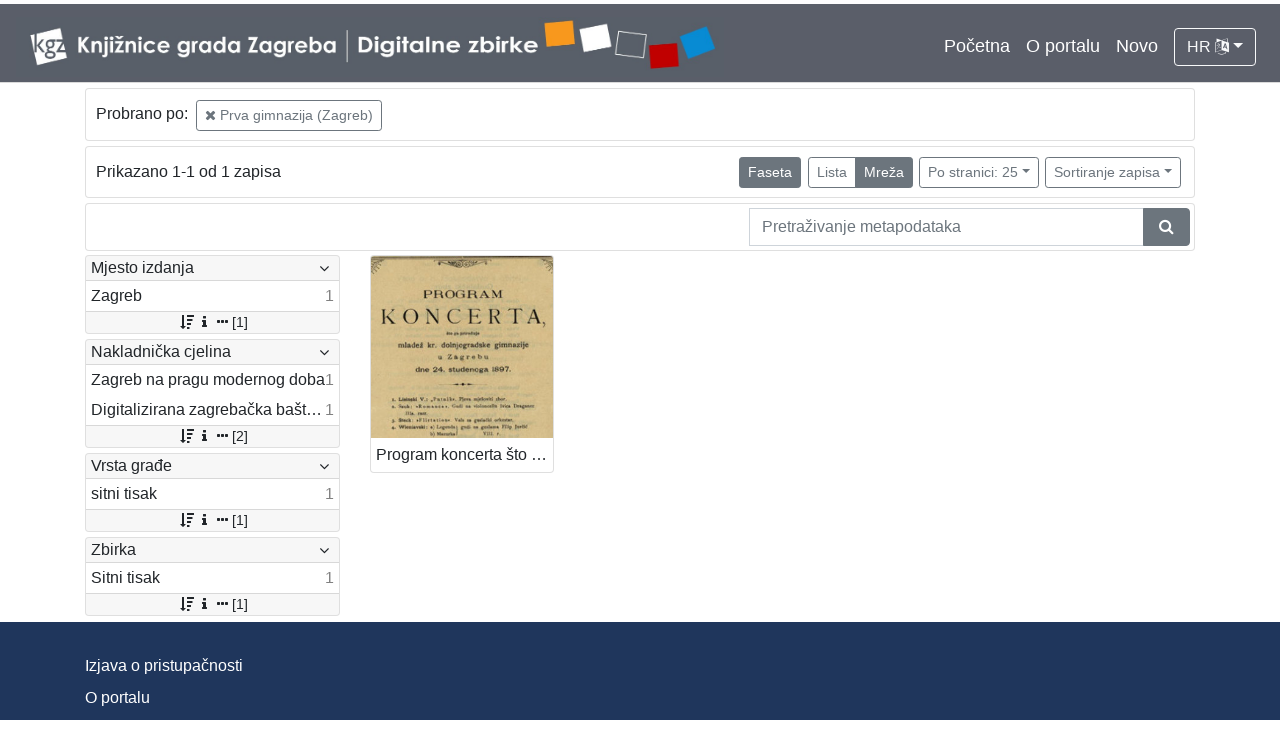

--- FILE ---
content_type: text/html; charset=UTF-8
request_url: https://digitalnezbirke.kgz.hr/?pr=l&mrf%5B10240%5D%5B17220%5D=a&view=grid&page=1&ps=25
body_size: 3683
content:
<!DOCTYPE html><html lang="hr"><head><title>Digitalne zbirke Knjižnica grada Zagreba</title><meta name="viewport" content="width=device-width, initial-scale=1"><link href="./lib/font-awesome/4.7.0/css/font-awesome.min.css" rel="stylesheet"><link rel="stylesheet" href="https://cdn.jsdelivr.net/npm/bootstrap@4.5.3/dist/css/bootstrap.min.css" integrity="sha384-TX8t27EcRE3e/ihU7zmQxVncDAy5uIKz4rEkgIXeMed4M0jlfIDPvg6uqKI2xXr2" crossorigin="anonymous"><script src="https://code.jquery.com/jquery-3.5.1.min.js" integrity="sha256-9/aliU8dGd2tb6OSsuzixeV4y/faTqgFtohetphbbj0=" crossorigin="anonymous"></script><script src="https://cdn.jsdelivr.net/npm/bootstrap@4.5.3/dist/js/bootstrap.bundle.min.js" integrity="sha384-ho+j7jyWK8fNQe+A12Hb8AhRq26LrZ/JpcUGGOn+Y7RsweNrtN/tE3MoK7ZeZDyx" crossorigin="anonymous"></script><link href="./public/core/css/indigo.css?_v102" rel="stylesheet"><link href="./public/core/css/header.css?_v102" rel="stylesheet"><link href="./public/core/css/footer.css?_v102" rel="stylesheet"><link href="./public/core/css/indigoLogo.css?_=2" rel="stylesheet"><link href="./public/core/css/infoToolbar.css?_v102" rel="stylesheet"><link href="./public/core/css/queryToolbar.css?_v102" rel="stylesheet"><link href="./public/core/css/recordViewer.css?_v102" rel="stylesheet"><link href="./public/core/css/popover.css?_v102" rel="stylesheet"><link href="./public/core/css/pagination.css?_v102" rel="stylesheet"><link href="./public/core/css/spinners/line-scale.css?_v102" rel="stylesheet"><link href="./public/core/css/facet.css?_v102" rel="stylesheet"><link href="./public/core/css/singleFacet.css?_v102" rel="stylesheet"><link href="./public/core/css/singleFacetCheckbox.css?_v102" rel="stylesheet"><link href="./public/core/css/singleFacetInfo.css?_v102" rel="stylesheet"><link href="./public/core/css/recordInfo.css?_v102" rel="stylesheet"><link href="./public/core/css/navigationDrawer.css?_v102" rel="stylesheet"><link href="./public/core/css/infoToolbarWithFacet.css?_v102" rel="stylesheet"><link href="./public/core/css/masonryRecordList.css?_v102" rel="stylesheet"><link href="./public/core/css/modal.css?_v102" rel="stylesheet"><link href="./public/portal/css/main.css?_v102" rel="stylesheet"></head><body><div class="indigo-navigation-drawer"><div class="indigo-navigation-drawer-toolbar"><button class="btn btn-sm btn-secondary indigo-navigation-drawer-close-button" onclick="Indigo.Front.NavigationDrawer.toggleDrawer();"><i class="fa fa-times"></i></button></div><div class="indigo-navigation-drawer-content"></div></div><nav class="navbar navbar-expand-lg navbar-dark indigo-navbar"><a class="navbar-brand" href="./"><img class="indigo-navbar-logo" src="./public/portal/img/DZB_Portal_Naslovna traka_Izmjene_2019_crop.jpg"></a><button class="navbar-toggler indigo-toggle-button" type="button" data-toggle="collapse" data-target="#indigo-toggle-btn"><span class="navbar-toggler-icon"></span></button><div class="navbar-collapse justify-content-end collapse" id="indigo-toggle-btn"><ul class="navbar-nav"><li class="nav-item indigo-navbar-nav-item"><a class="indigo-navbar-option" href="./">Početna</a></li><li class="nav-item indigo-navbar-nav-item"><a class="indigo-navbar-option" href="./?ct2=portal">O portalu</a></li><li class="nav-item indigo-navbar-nav-item"><a class="indigo-navbar-option" href="./?pr=l&filter=10077&oby=timec&obyt=d">Novo</a></li><li class="nav-item indigo-navbar-nav-item"><div class="dropdown indigo-dropdown"><button class="btn btn-outline-light dropdown-toggle indigo-dropdown-toggle-button" type="button" data-toggle="dropdown">HR <i class="fa fa-language"></i></button><div class="dropdown-menu dropdown-menu-right indigo-dropdown-menu"><a class="dropdown-item indigo-dropdown-item" href="./?locale=ls&lc=hr">Hrvatski (HR)</a><a class="dropdown-item indigo-dropdown-item" href="./?locale=ls&lc=en">English (EN)</a></div></div></li></ul></div></nav><div class="container-lg indigo-container"><div class="card card-body indigo-query-toolbar"><div class="row"><div class="col-12" style="line-height:2">Probrano po: <a class="btn btn-sm btn-outline-secondary mx-1" href="./?pr=l&view=grid&page=1&ps=25" title="710_3x"><i class="fa fa-times"></i> Prva gimnazija (Zagreb)</a></div></div></div><div class="card card-body indigo-infotoolbar"><div class="row"><div class="col-md-4 col-sm-12 indigo-infotoolbar-text">Prikazano 1-1 od 1 zapisa</div><div class="col-md-8 col-sm-12 indigo-infotoolbar-action"><div class="btn btn-sm btn-secondary" onclick="Indigo.Front.Facet.toggle(); Indigo.Front.Facet.toggleDrawerForFacets();" id="facet_toggle_button">Faseta</div><div class="btn-group indigo-infotoolbar-btn-group"><a class="btn btn-sm btn-outline-secondary" href="./?pr=l&mrf%5B10240%5D%5B17220%5D=a&view=list&page=1&ps=25">Lista</a><a class="btn btn-sm btn-secondary" href="./?pr=l&mrf%5B10240%5D%5B17220%5D=a&view=grid&page=1&ps=25">Mreža</a></div><div class="dropdown indigo-pagesize-dropdown"><button class="btn btn-sm btn-outline-secondary dropdown-toggle indigo-pagesize-dropdown-toggle-button" type="button" data-toggle="dropdown">Po stranici: 25</button><div class="dropdown-menu indigo-pagesize-dropdown-menu"><a class="dropdown-item indigo-pagesize-dropdown-item" href="./?pr=l&mrf%5B10240%5D%5B17220%5D=a&view=grid&page=1&ps=10">10</a><a class="dropdown-item indigo-pagesize-dropdown-item" href="./?pr=l&mrf%5B10240%5D%5B17220%5D=a&view=grid&page=1&ps=25">25</a><a class="dropdown-item indigo-pagesize-dropdown-item" href="./?pr=l&mrf%5B10240%5D%5B17220%5D=a&view=grid&page=1&ps=50">50</a><a class="dropdown-item indigo-pagesize-dropdown-item" href="./?pr=l&mrf%5B10240%5D%5B17220%5D=a&view=grid&page=1&ps=100">100</a></div></div><div class="dropdown indigo-sort-dropdown"><button class="btn btn-sm btn-outline-secondary dropdown-toggle indigo-sort-dropdown-toggle-button" type="button" data-toggle="dropdown">Sortiranje zapisa</button><div class="dropdown-menu dropdown-menu-right indigo-sort-dropdown-menu"><a class="dropdown-item indigo-sort-dropdown-item" href="./?pr=l&mrf%5B10240%5D%5B17220%5D=a&view=grid&page=1&ps=25&oby=rmr&obyt=a">Glavni metapodatak (A->Z)</a><a class="dropdown-item indigo-sort-dropdown-item" href="./?pr=l&mrf%5B10240%5D%5B17220%5D=a&view=grid&page=1&ps=25&oby=rmr&obyt=d">Glavni metapodatak (Z->A)</a></div></div></div></div></div><div class="card card-body p-1 mb-1"><div class="row d-flex justify-content-end"><div class="col-sm-12 col-md-5"><div class="indigo-searchbar"><form method="get" autocomplete="off" id="indigo_searchbar_form"><div class="input-group"><input type="hidden" name="pr" value="l"><input class="form-control indigo-searchbar-input" type="text" name="msq" placeholder="Pretraživanje metapodataka" onfocus="this.select();" required="required"><input type="hidden" name="view" value="grid"><input type="hidden" name="mrf[10240][17220]" value="a"><input type="hidden" name="view" value="grid"><input type="hidden" name="page" value="1"><input type="hidden" name="ps" value="25"><div class="input-group-append indigo-searchbar-button-holder"><button class="btn btn-secondary indigo-searchbar-button" type="submit" title="Pretraži"><i class="fa fa-search fa-fw"></i></button></div></div></form></div></div></div></div><div class="row"><div class="d-none d-md-block col-3 indigo-record-list-facet" data-route="./api.php?pr=facets&mrf%5B10240%5D%5B17220%5D=a&view=grid&page=1&ps=25"></div><div class="col indigo-record-list-items"><div class="indigo-masonry-container row"><div class="grid-size col-md-3 col-sm-4 col-6"></div><div class="grid-item col-md-3 col-sm-4 col-6"><div class="card"><a href="./?pr=i&id=18323"><img class="card-img-top indigo-masonry-item-image" src="https://digitalnezbirke.kgz.hr/rdfcgtv/rep/7/rj/p6k/7rjp6kuzb51r.jpg" alt="./public/core/img/default_03.png"></a><a class="card-body text-truncate indigo-masonry-item-title" href="./?pr=i&id=18323" data-toggle="tooltip" title="Program koncerta što ga priređuje mladež kr. dolnjogradske gimnazije u Zagrebu dne 24. studenoga 1897.">Program koncerta što ga priređuje mladež kr. dolnjogradske gimnazije u Zagrebu dne 24. studenoga 1897.</a></div></div><script type="text/html" id="indigo-masonry-template"><div class="grid-item col-md-3 col-sm-4 col-6"><div class="card"><a href="{{recordIndex}}"><img class="card-img-top indigo-masonry-item-image" src="{{representation}}" alt="./public/core/img/default_03.png"></a><a class="card-body text-truncate indigo-masonry-item-title" href="{{recordIndex}}" data-toggle="tooltip" title="{{title}}">{{title}}</a></div></div></script><script type="text/html" id="indigo-masonry-route">./api.php?pr=masonry&mrf%5B10240%5D%5B17220%5D=a&view=grid&page=%7B%7Bpage%7D%7D&ps=25</script></div></div></div></div><div class="indigo-footer"><div class="container"><div class="indigo-footer-before"><div class="row"><div class="col"><div><div class="indigo-footer-link"><div><a class="d-block my-2" href="./?ct2=accessibility">Izjava o pristupačnosti</a><a class="d-block my-2" href="./?ct2=portal">O portalu</a><a class="d-block my-2" href="./?ct2=terms">Uvjeti korištenja</a><a class="d-block my-2" href="./?ct2=linkovi">Linkovi</a><a class="d-block my-2" href="./?ct2=suradnici">Suradnici</a><a class="d-block my-2" href="./?ct2=impressum">Impressum</a><a class="d-block my-2" href="./?ct2=kontakt">Kontakt</a></div></div></div><div class="my-3 pt-3 d-flex align-items-center" style="border-top: 1px solid #FFF; font-size: 90%"><a class="p-1 mx-2" style="background: white" href="https://www.zagreb.hr/" target="_blank"><img style="height: 20px" src="./public/portal/img/grb-zg.jpg"></a><a class="p-1 mx-2" style="background: white" href="https://min-kulture.gov.hr/" target="_blank"><img style="height: 20px" src="./public/portal/img/grb-mk.jpg"></a><div class="mr-auto">Projekt Digitalizirana zagrebačka baština sufinanciran je sredstvima Grada Zagreba i Ministarstva kulture i medija Republike Hrvatske</div><a class="p-1 mx-2" style="background: white" href="https://citaj.hr/" target="_blank"><img style="height: 20px" src="./public/portal/img/godina-citanja.jpg"></a></div></div></div></div><div class="row"><div class="col-8 indigo-footer-left-col">© 2026 Digitalne zbirke Knjižnica grada Zagreba Sva prava pridržana</div><div class="col-4 text-right"><a class="in-logo p-1" href="http://www.eindigo.net/" title="Powered by Indigo" id="in_logo" target="_blank"><img class="in-logo-img" title="Powered by Indigo" src-trans="https://a.eindigo.net/cdn/eindigo/logo/indigo-gray.png" src-color="https://a.eindigo.net/cdn/eindigo/logo/indigo-color.png" src="https://a.eindigo.net/cdn/eindigo/logo/indigo-gray.png" alt="indigo"><span class="in-logo-inf">Powered by Indigo</span></a></div></div></div></div><div class="modal fade indigo-modal" tabindex="-1" id="indigo_modal"><div class="modal-dialog modal-lg indigo-modal-dialog"><div class="modal-content indigo-modal-content"></div></div></div><script src="./public/core/js/MultiClamp.min-2.0.2.js?_v102"></script><script src="./public/core/js/indigo.js?_v102"></script><script src="./public/core/js/indigoLogo.js?_v102"></script><script src="./public/core/js/popover.js?_v102"></script><script src="https://unpkg.com/vanilla-back-to-top@7.1.14/dist/vanilla-back-to-top.min.js"></script><script src="./public/core/js/backToTop.js?_v102"></script><script src="./public/core/js/facet.js?_v102"></script><script src="./public/core/js/singleFacetCheckbox.js?_v102"></script><script src="./public/core/js/navigationDrawer.js?_v102"></script><script src="https://unpkg.com/masonry-layout@4/dist/masonry.pkgd.min.js"></script><script src="https://unpkg.com/imagesloaded@4/imagesloaded.pkgd.min.js"></script><script src="https://unpkg.com/infinite-scroll@3/dist/infinite-scroll.pkgd.min.js"></script><script src="./public/core/js/masonry.js?_v102"></script><!-- Global site tag (gtag.js) - Google Analytics --><script async src="https://www.googletagmanager.com/gtag/js?id=UA-29182848-2"></script><script>window.dataLayer = window.dataLayer || [];function gtag(){dataLayer.push(arguments);}gtag('js', new Date());gtag('config', 'UA-29182848-2');</script></body></html>